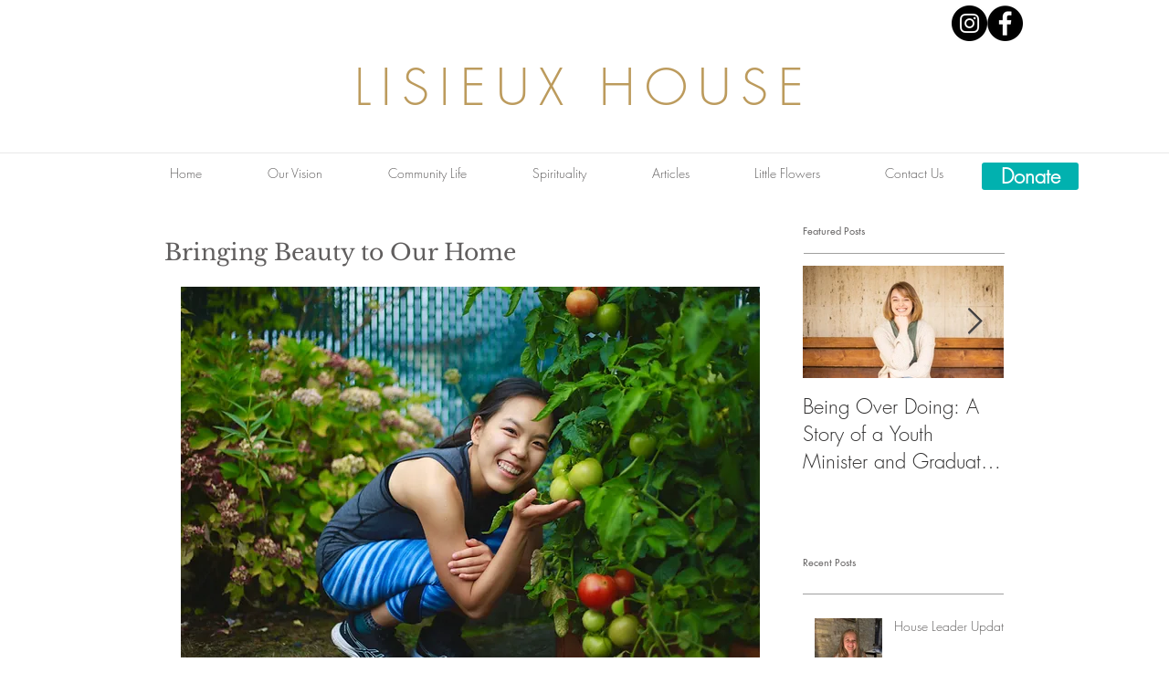

--- FILE ---
content_type: text/css; charset=utf-8
request_url: https://www.lisieuxhouseseattle.com/_serverless/pro-gallery-css-v4-server/layoutCss?ver=2&id=bfhnd-not-scoped&items=3437_4032_3024%7C3319_3024_4032%7C3434_3024_4032&container=1427.15625_634_313_720&options=gallerySizeType:px%7CenableInfiniteScroll:true%7CtitlePlacement:SHOW_ON_HOVER%7CgridStyle:1%7CimageMargin:20%7CgalleryLayout:2%7CisVertical:false%7CgallerySizePx:300%7CcubeRatio:1%7CcubeType:fill%7CgalleryThumbnailsAlignment:bottom%7CthumbnailSpacings:0
body_size: -186
content:
#pro-gallery-bfhnd-not-scoped [data-hook="item-container"][data-idx="0"].gallery-item-container{opacity: 1 !important;display: block !important;transition: opacity .2s ease !important;top: 0px !important;left: 0px !important;right: auto !important;height: 198px !important;width: 198px !important;} #pro-gallery-bfhnd-not-scoped [data-hook="item-container"][data-idx="0"] .gallery-item-common-info-outer{height: 100% !important;} #pro-gallery-bfhnd-not-scoped [data-hook="item-container"][data-idx="0"] .gallery-item-common-info{height: 100% !important;width: 100% !important;} #pro-gallery-bfhnd-not-scoped [data-hook="item-container"][data-idx="0"] .gallery-item-wrapper{width: 198px !important;height: 198px !important;margin: 0 !important;} #pro-gallery-bfhnd-not-scoped [data-hook="item-container"][data-idx="0"] .gallery-item-content{width: 198px !important;height: 198px !important;margin: 0px 0px !important;opacity: 1 !important;} #pro-gallery-bfhnd-not-scoped [data-hook="item-container"][data-idx="0"] .gallery-item-hover{width: 198px !important;height: 198px !important;opacity: 1 !important;} #pro-gallery-bfhnd-not-scoped [data-hook="item-container"][data-idx="0"] .item-hover-flex-container{width: 198px !important;height: 198px !important;margin: 0px 0px !important;opacity: 1 !important;} #pro-gallery-bfhnd-not-scoped [data-hook="item-container"][data-idx="0"] .gallery-item-wrapper img{width: 100% !important;height: 100% !important;opacity: 1 !important;} #pro-gallery-bfhnd-not-scoped [data-hook="item-container"][data-idx="1"].gallery-item-container{opacity: 1 !important;display: block !important;transition: opacity .2s ease !important;top: 0px !important;left: 218px !important;right: auto !important;height: 198px !important;width: 198px !important;} #pro-gallery-bfhnd-not-scoped [data-hook="item-container"][data-idx="1"] .gallery-item-common-info-outer{height: 100% !important;} #pro-gallery-bfhnd-not-scoped [data-hook="item-container"][data-idx="1"] .gallery-item-common-info{height: 100% !important;width: 100% !important;} #pro-gallery-bfhnd-not-scoped [data-hook="item-container"][data-idx="1"] .gallery-item-wrapper{width: 198px !important;height: 198px !important;margin: 0 !important;} #pro-gallery-bfhnd-not-scoped [data-hook="item-container"][data-idx="1"] .gallery-item-content{width: 198px !important;height: 198px !important;margin: 0px 0px !important;opacity: 1 !important;} #pro-gallery-bfhnd-not-scoped [data-hook="item-container"][data-idx="1"] .gallery-item-hover{width: 198px !important;height: 198px !important;opacity: 1 !important;} #pro-gallery-bfhnd-not-scoped [data-hook="item-container"][data-idx="1"] .item-hover-flex-container{width: 198px !important;height: 198px !important;margin: 0px 0px !important;opacity: 1 !important;} #pro-gallery-bfhnd-not-scoped [data-hook="item-container"][data-idx="1"] .gallery-item-wrapper img{width: 100% !important;height: 100% !important;opacity: 1 !important;} #pro-gallery-bfhnd-not-scoped [data-hook="item-container"][data-idx="2"].gallery-item-container{opacity: 1 !important;display: block !important;transition: opacity .2s ease !important;top: 0px !important;left: 436px !important;right: auto !important;height: 198px !important;width: 198px !important;} #pro-gallery-bfhnd-not-scoped [data-hook="item-container"][data-idx="2"] .gallery-item-common-info-outer{height: 100% !important;} #pro-gallery-bfhnd-not-scoped [data-hook="item-container"][data-idx="2"] .gallery-item-common-info{height: 100% !important;width: 100% !important;} #pro-gallery-bfhnd-not-scoped [data-hook="item-container"][data-idx="2"] .gallery-item-wrapper{width: 198px !important;height: 198px !important;margin: 0 !important;} #pro-gallery-bfhnd-not-scoped [data-hook="item-container"][data-idx="2"] .gallery-item-content{width: 198px !important;height: 198px !important;margin: 0px 0px !important;opacity: 1 !important;} #pro-gallery-bfhnd-not-scoped [data-hook="item-container"][data-idx="2"] .gallery-item-hover{width: 198px !important;height: 198px !important;opacity: 1 !important;} #pro-gallery-bfhnd-not-scoped [data-hook="item-container"][data-idx="2"] .item-hover-flex-container{width: 198px !important;height: 198px !important;margin: 0px 0px !important;opacity: 1 !important;} #pro-gallery-bfhnd-not-scoped [data-hook="item-container"][data-idx="2"] .gallery-item-wrapper img{width: 100% !important;height: 100% !important;opacity: 1 !important;} #pro-gallery-bfhnd-not-scoped .pro-gallery-prerender{height:198px !important;}#pro-gallery-bfhnd-not-scoped {height:198px !important; width:634px !important;}#pro-gallery-bfhnd-not-scoped .pro-gallery-margin-container {height:198px !important;}#pro-gallery-bfhnd-not-scoped .pro-gallery {height:198px !important; width:634px !important;}#pro-gallery-bfhnd-not-scoped .pro-gallery-parent-container {height:198px !important; width:654px !important;}

--- FILE ---
content_type: text/css; charset=utf-8
request_url: https://www.lisieuxhouseseattle.com/_serverless/pro-gallery-css-v4-server/layoutCss?ver=2&id=fe2fe-not-scoped&items=3635_4032_3024%7C3793_3024_4032&container=2417.65625_634_300_720&options=gallerySizeType:px%7CenableInfiniteScroll:true%7CtitlePlacement:SHOW_ON_HOVER%7CimageMargin:20%7CisVertical:false%7CgridStyle:0%7CgalleryLayout:1%7CnumberOfImagesPerRow:0%7CgallerySizePx:300%7CcubeType:fill%7CgalleryThumbnailsAlignment:none
body_size: -232
content:
#pro-gallery-fe2fe-not-scoped [data-hook="item-container"][data-idx="0"].gallery-item-container{opacity: 1 !important;display: block !important;transition: opacity .2s ease !important;top: 0px !important;left: 0px !important;right: auto !important;height: 295px !important;width: 393px !important;} #pro-gallery-fe2fe-not-scoped [data-hook="item-container"][data-idx="0"] .gallery-item-common-info-outer{height: 100% !important;} #pro-gallery-fe2fe-not-scoped [data-hook="item-container"][data-idx="0"] .gallery-item-common-info{height: 100% !important;width: 100% !important;} #pro-gallery-fe2fe-not-scoped [data-hook="item-container"][data-idx="0"] .gallery-item-wrapper{width: 393px !important;height: 295px !important;margin: 0 !important;} #pro-gallery-fe2fe-not-scoped [data-hook="item-container"][data-idx="0"] .gallery-item-content{width: 393px !important;height: 295px !important;margin: 0px 0px !important;opacity: 1 !important;} #pro-gallery-fe2fe-not-scoped [data-hook="item-container"][data-idx="0"] .gallery-item-hover{width: 393px !important;height: 295px !important;opacity: 1 !important;} #pro-gallery-fe2fe-not-scoped [data-hook="item-container"][data-idx="0"] .item-hover-flex-container{width: 393px !important;height: 295px !important;margin: 0px 0px !important;opacity: 1 !important;} #pro-gallery-fe2fe-not-scoped [data-hook="item-container"][data-idx="0"] .gallery-item-wrapper img{width: 100% !important;height: 100% !important;opacity: 1 !important;} #pro-gallery-fe2fe-not-scoped [data-hook="item-container"][data-idx="1"].gallery-item-container{opacity: 1 !important;display: block !important;transition: opacity .2s ease !important;top: 0px !important;left: 413px !important;right: auto !important;height: 295px !important;width: 221px !important;} #pro-gallery-fe2fe-not-scoped [data-hook="item-container"][data-idx="1"] .gallery-item-common-info-outer{height: 100% !important;} #pro-gallery-fe2fe-not-scoped [data-hook="item-container"][data-idx="1"] .gallery-item-common-info{height: 100% !important;width: 100% !important;} #pro-gallery-fe2fe-not-scoped [data-hook="item-container"][data-idx="1"] .gallery-item-wrapper{width: 221px !important;height: 295px !important;margin: 0 !important;} #pro-gallery-fe2fe-not-scoped [data-hook="item-container"][data-idx="1"] .gallery-item-content{width: 221px !important;height: 295px !important;margin: 0px 0px !important;opacity: 1 !important;} #pro-gallery-fe2fe-not-scoped [data-hook="item-container"][data-idx="1"] .gallery-item-hover{width: 221px !important;height: 295px !important;opacity: 1 !important;} #pro-gallery-fe2fe-not-scoped [data-hook="item-container"][data-idx="1"] .item-hover-flex-container{width: 221px !important;height: 295px !important;margin: 0px 0px !important;opacity: 1 !important;} #pro-gallery-fe2fe-not-scoped [data-hook="item-container"][data-idx="1"] .gallery-item-wrapper img{width: 100% !important;height: 100% !important;opacity: 1 !important;} #pro-gallery-fe2fe-not-scoped .pro-gallery-prerender{height:294.70676691729324px !important;}#pro-gallery-fe2fe-not-scoped {height:294.70676691729324px !important; width:634px !important;}#pro-gallery-fe2fe-not-scoped .pro-gallery-margin-container {height:294.70676691729324px !important;}#pro-gallery-fe2fe-not-scoped .pro-gallery {height:294.70676691729324px !important; width:634px !important;}#pro-gallery-fe2fe-not-scoped .pro-gallery-parent-container {height:294.70676691729324px !important; width:654px !important;}